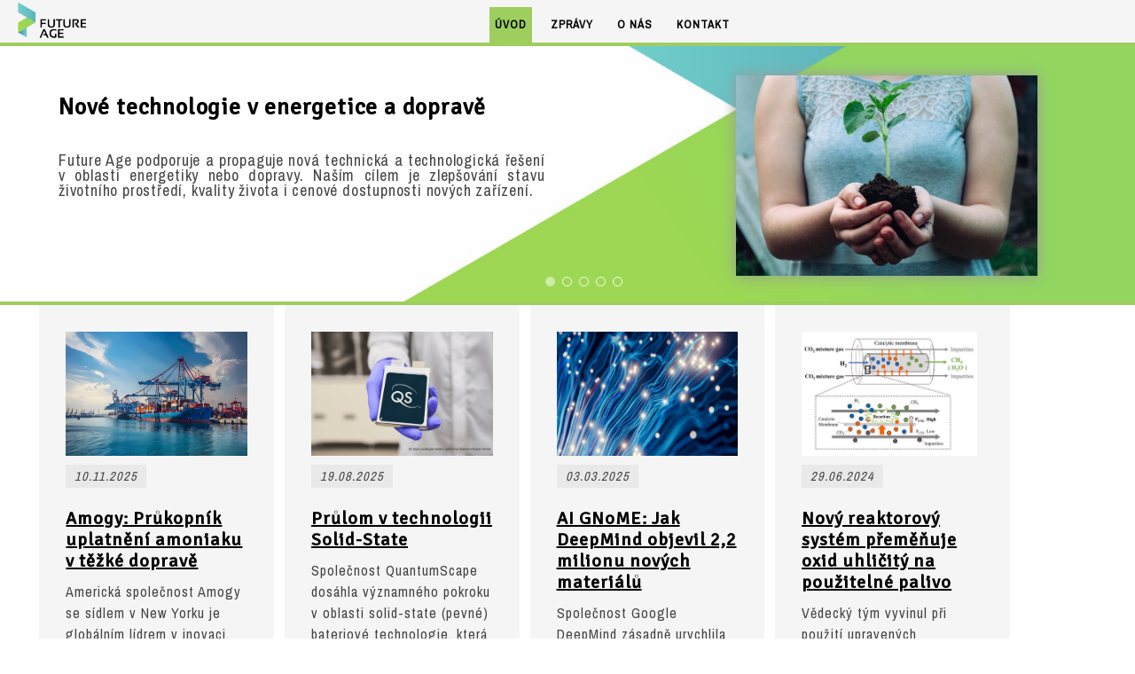

--- FILE ---
content_type: text/html; Charset=65001
request_url: https://www.futureage.eu/cz
body_size: 27242
content:
<!DOCTYPE html PUBLIC "-//W3C//DTD XHTML 1.0 Strict//EN" "http://www.w3.org/TR/xhtml1/DTD/xhtml1-strict.dtd">
<html xmlns="http://www.w3.org/1999/xhtml" xml:lang="cs" lang="cs">

<head>
<!-- Global site tag (gtag.js) - Google Analytics -->
<script async src="https://www.googletagmanager.com/gtag/js?id=UA-104092799-3"></script>
<script>
  window.dataLayer = window.dataLayer || [];
  function gtag(){dataLayer.push(arguments);}
  gtag('js', new Date());

  gtag('config', 'UA-104092799-3');
</script>

<meta name="robots" content="index,follow" />
<meta name="viewport" content="width=device-width, initial-scale=1, maximum-scale=1" />
<meta name="googlebot" content="index,follow" />
<meta name="google-site-verification" content="" />
<meta http-equiv="Content-Language" content="cs" />
<meta http-equiv="Content-Type" content="text/html; charset=utf-8" />
<meta name="author" content="all: Hana HorÃ¡kovÃ¡ [Flash-I-Net - www.flash-i-net.cz]; e-mail: horakova@flash-i-net.cz" />
<meta name="copyright" content="Flash-I-Net [Flash-I-Net - www.flash-i-net.cz]; e-mail: info@flash-i-net.cz" />
<meta name="description" content="Podpora inovacÃ­ v oblasti ÄistÃ© mobility formou pomoci pÅ™i propagaci nebo vyhledÃ¡vÃ¡nÃ­ vhodnÃ©ho spolufinancovÃ¡nÃ­ projektÅ¯." />
<meta name="keywords" content="podpora inovacÃ­, podpora ÄistÃ© mobility, ÄistÃ¡ mobilita" />
<title>InformaÄnÃ­ portÃ¡l spolku Future Age z.s.</title>

<link rel="shortcut icon" href="favicon.ico" />
<link rel="bookmark" href="http://www.futureage.eu/" title="Podpora inovacÃ­ v oblasti ÄistÃ© mobility formou pomoci pÅ™i propagaci nebo vyhledÃ¡vÃ¡nÃ­ vhodnÃ©ho spolufinancovÃ¡nÃ­ projektÅ¯." />
<link rel="stylesheet" href="/css/reset.css" type="text/css" media="screen" />
<link rel="stylesheet" href="/css/style.css" type="text/css" media="screen" />
<link rel="stylesheet" href="/css/zerogrid.css" type="text/css" media="all" />
<link rel="stylesheet" href="/css/responsive.css" type="text/css" media="all" /> 
<link rel="stylesheet" href="/scripts/jacksbox/css/style.css" type="text/css" charset="utf-8" />
<link rel="stylesheet" href="/scripts/jacksbox/css/fractionslider.css" type="text/css" media="all">
<link rel="stylesheet" href="/scripts/slicknav/slicknav.min.css" media="screen" />
<link rel="stylesheet" href="/scripts/slick/slick.css" type="text/css" />
<link rel="stylesheet" href="/scripts/slick/slick-theme.css" type="text/css" />
<link rel="stylesheet" href="/scripts/slicknav/slicknav.min.css" type="text/css" media="screen" />
<link rel="stylesheet" href="/scripts/colorbox/example5/colorbox.css" type="text/css" media="screen" />
<link rel="stylesheet" href="https://ajax.googleapis.com/ajax/libs/jqueryui/1.12.1/themes/smoothness/jquery-ui.css">
<link href="https://fonts.googleapis.com/css?family=Archivo+Narrow|Signika+Negative&subset=latin,latin-ext" rel="stylesheet" type="text/css" />
<script src="/scripts/css3-mediaqueries.js" type="text/javascript"></script>
<script src="https://ajax.googleapis.com/ajax/libs/jquery/1.12.4/jquery.min.js"></script>
<script src="https://ajax.googleapis.com/ajax/libs/jqueryui/1.12.1/jquery-ui.min.js"></script>
<script src="//cdnjs.cloudflare.com/ajax/libs/modernizr/2.6.2/modernizr.min.js"></script>
<script src="/scripts/slicknav/jquery.slicknav.min.js"></script>
<!--<script src="/scripts/i18n/jquery.colorbox-cs.js"></script>-->
<script src="/scripts/jquery.colorbox-min.js"></script>
<script src="/scripts/jquery.zoom.js"></script>
<script src="/scripts/slick/slick.js" type="text/javascript" charset="utf-8"></script>                                                       
<script src="/scripts/jquery.sticky.js"></script>
<script src="/scripts/jquery.fractionslider.js" type="text/javascript" charset="utf-8"></script>
<script src="/scripts/jquery.animateNumber.min.js"></script>
<script src="/scripts/moje/moje.js" type="text/javascript"></script>

<!--[if lt IE 8]>
  <div style=' clear: both; text-align:center; position: relative;'>
    <a href="http://windows.microsoft.com/en-US/internet-explorer/products/ie/home?ocid=ie6_countdown_bannercode">
      <img src="http://storage.ie6countdown.com/assets/100/images/banners/warning_bar_0000_us.jpg" border="0" height="42" width="820" alt="PouÅ¾Ã­vÃ¡te zastaralÃ½ prohlÃ­Å¾eÄ. Pro rychlejÅ¡Ã­, bezpeÄnÄ›jÅ¡Ã­ prohlÃ­Å¾enÃ­ webu si stÃ¡hnÄ›te novou verzi ZDARMA." />
    </a>
  </div>
<![endif]-->
<!--[if lt IE 9]>
  <script type="text/javascript" src="js/html5.js"></script>
<![endif]-->

</head>
<body id="page1">
  <header>
    <div class="main">
      <div id="sticker">
        <div id="logo">
          <p><a href="/cz/uvod" title="InformaÄnÃ­ portÃ¡l spolku Future Age z.s.">Futureage</a></p>
        </div>
        <div class="menu-row">
          <div class="col-full">
            <nav>
            <ul id="menu" class="menu">
              <li><a href="/cz/uvod" class="aktivni" title="Ãšvod">Ãšvod</a></li>
              <li><a href="/cz/zpravy" title="ZprÃ¡vy">ZprÃ¡vy</a></li>
              <li><a href="/cz/onas" title="O nÃ¡s">O nÃ¡s</a>
              </li>
              <li><a href="/cz/kontakt" title="Kontakt">Kontakt</a></li>
            </ul>
          </nav>
        </div>
      </div>
      </div>
    </div>
  </header>

<!-- [mod_str][2] volanï¿½ modul: titulni -->
              <section id="content1">
                <div class="main">
                  <article class="col-full">
                    <div class="uvod1">
<div class="slider-wrapper">
	        <div class="slider background-slider">
			  <div class="fs_loader"></div>

			  <div class="slide" style="display: none;">
                <h1 class="velke cerne" data-in="fade" data-position="70,20" data-delay="200" data-out="fade">NovÃ© technologie v energetice a dopravÄ›</h1>
			    <p class="male sede" data-in="fade" data-position="150,20" data-delay="600" data-out="fade">Future Age podporuje a propaguje novÃ¡ technickÃ¡ a technologickÃ¡ Å™eÅ¡enÃ­ v oblasti energetiky nebo dopravy. NaÅ¡Ã­m cÃ­lem je zlepÅ¡ovÃ¡nÃ­ stavu Å¾ivotnÃ­ho prostÅ™edÃ­, kvality Å¾ivota i cenovÃ© dostupnosti novÃ½ch zaÅ™Ã­zenÃ­.</p>
	 		    <img alt="" class="sliderfoto" src="/UserFiles/Image/slider/slider1.jpg" width="425" height="282" data-position="40,950" data-in="bottom" data-delay="200" data-out="fade" />
			  </div>			  

			  <div class="slide" style="display: none;">
                <h2 class="velke cerne" data-in="fade" data-position="70,20" data-delay="200" data-out="fade">DatabÃ¡ze dodavatelÅ¯</h2>
			    <p class="male sede" data-in="fade" data-position="150,20" data-delay="600" data-out="fade">Future Age pravidelnÄ› aktualizuje databÃ¡zi ovÄ›Å™enÃ½ch dodavatelÅ¯ novÃ½ch technologiÃ­ v energetice a dopravÄ›. ZajiÅ¡Å¥uje rovnÄ›Å¾ nezÃ¡vislÃ© ovÄ›Å™ovÃ¡nÃ­ referencÃ­ nebo provoznÃ­ch zkuÅ¡enostÃ­. SouÄÃ¡stÃ­ databÃ¡ze jsou i vhodnÃ© moÅ¾nosti financovÃ¡nÃ­ jednotlivÃ½ch projektÅ¯.</p>
			    <img alt="" class="sliderfoto" src="/UserFiles/Image/slider/databaze.jpg" width="425" height="282" data-position="40,950" data-in="bottom" data-delay="200" data-out="fade" />
			  </div>			  

			  <div class="slide" style="display: none;">
                <h2 class="velke cerne" data-in="fade" data-position="70,20" data-delay="200" data-out="fade">EkonomickÃ©, finanÄnÃ­, prÃ¡vnÃ­ analÃ½zy trhu</h2>
			    <p class="male sede" data-in="fade" data-position="150,20" data-delay="600" data-out="fade">Future Age pÅ™ipravuje nezÃ¡vislÃ¡ hodnocenÃ­ a analÃ½zy projektÅ¯ vyuÅ¾Ã­vajÃ­cÃ­ch novÃ© technologie. V tÃ©to oblasti vyuÅ¾Ã­vÃ¡ uznÃ¡vanÃ½ch odbornÃ­kÅ¯. AnalÃ½zy mohou pomoci stÃ¡tnÃ­m nebo samosprÃ¡vnÃ½m orgÃ¡nÅ¯m pÅ™i rychlÃ© realizaci novÃ½ch projektÅ¯.</p>
				<img alt="" class="sliderfoto" src="/UserFiles/Image/slider/odborne-studie-a-analyzy.jpg" width="425" height="282" data-position="40,950" data-in="bottom" data-delay="200" data-out="fade" />
			  </div>			  
			  
			  <div class="slide" style="display: none;">
                <h1 class="velke cerne" data-in="fade" data-position="70,20" data-delay="200" data-out="fade">Podpora mobility bez okamÅ¾itÃ½ch emisÃ­</h1>
			    <p class="male sede" data-in="fade" data-position="150,20" data-delay="600" data-out="fade">Spolek Future Age podporuje a propaguje projekty zamÄ›Å™enÃ© na nÃ­zkoemisnÃ­ mobilitu. Jde o novÃ¡ technickÃ¡ Å™eÅ¡enÃ­ pÅ™i vÃ½robÄ› rÅ¯znÃ½ch typÅ¯ pohonÅ¯ bez okamÅ¾itÃ½ch emisÃ­ nebo chytrÃ¡ Å™eÅ¡enÃ­ navazujÃ­cÃ­ infrastruktury ve mÄ›stech.</p>
				<img alt="" class="sliderfoto" src="/UserFiles/Image/slider/slider4.jpg" width="425" height="282" data-position="40,950" data-in="bottom" data-delay="200" data-out="fade" />
			  </div>			  

			  <div class="slide" style="display: none;">
                <h1 class="velke cerne" data-in="fade" data-position="70,20" data-delay="200" data-out="fade">Organizace konferencÃ­, seminÃ¡Å™Å¯ a Å¡kolenÃ­</h1>
			    <p class="male sede" data-in="fade" data-position="150,20" data-delay="600" data-out="fade">Na zÃ¡kladÄ› dlouholetÃ½ch zkuÅ¡enostÃ­ Future Age kompletnÄ› zajiÅ¡Å¥uje mezinÃ¡rodnÃ­ odbornÃ© konference o novÃ½ch technologiÃ­ch v energetice a dopravÄ›. SouÄÃ¡stÃ­ organizace konferencÃ­ je i zajiÅ¡tÄ›nÃ­ odbornÃ½ch mluvÄÃ­ch - pÅ™ednÃ­ch svÄ›tovÃ½ch kapacit v oblasti vÃ½zkumu i aplikovanÃ© praxe. </p>
			<img alt="" class="sliderfoto" src="/UserFiles/Image/slider/slider5.jpg" width="425" height="282" data-position="40,950" data-in="bottom" data-delay="200" data-out="fade" />
			  </div>			  

		<!--	  <div class="slide" style="display: none;">
                <h1 class="velke cerne" data-in="fade" data-position="70,20" data-delay="200" data-out="fade">Monitoring a analÃ½za projektÅ¯ a ÄinnostÃ­</h1>
			    <p class="male sede" data-in="fade" data-position="150,20" data-delay="600" data-out="fade">Monitoring poskytuje pravidelnÃ½ pÅ™ehled o projektech nebo podpoÅ™e ÄistÃ© mobility u nÃ¡s i v zahraniÄÃ­. Ve vybranÃ½ch ÄasovÃ½ch intervalech mapuje danou problematiku v mÃ©diÃ­ch a na zÃ¡kladÄ› dalÅ¡Ã­ch zdrojÅ¯ informacÃ­.</p>
			    <span data-in="fade" data-position="250,20" data-delay="1800" data-out="fade"><div class="slidertlacitko"><ul><li><a href="/cz/sluzby" alt="">VÃ­ce informacÃ­</a></li></ul></div></span>
				<img alt="" class="sliderfoto" src="/UserFiles/Image/slider/monitoring-medii.jpg" width="425" height="282" data-position="40,950" data-in="bottom" data-delay="200" data-out="fade" />
			  </div>
                -->

            </div>
          </div>


                    </div>
                  </article>
                </div>
              </section>

              <section id="content2">
                <div class="main zerogrid">
                  <article class="col-full">
                    <div class="uvod2">
                      <div class="aktuality5">
<!-- sekce: 1, def_sek: zpravy, modul: titulni -->
<!-- sekce: 1, def_sek: zpravy, modul: titulni, akt_kat_id: 5 -->
                        <h2> ZprÃ¡vy</h2>
<!-- SQL: SELECT * FROM aktuality WHERE jazyk = 1 and kategorie = 5 and aktivni = 1 ORDER BY platnost_od desc, platnost_do desc, id -->
                        <div class="aktualita">
                          <div class="aktualita-foto"><img src="https://www.futureage.eu/UserFiles/Image/aktuality/img_3901.jpeg" alt="Obrzek" /></div>
                          <p class="aktualita-datum">10.11.2025  <p class="aktualita-datum-konani">
                            <span class="aktualita-datum-zacatek">10.11.2025</span>
  </p>
</p>
                          <h3><a href="/cz/zpravy/aktualita/amogy-prukopnik-uplatneni-amoniaku-v-tezke-doprave">Amogy: PrÅ¯kopnÃ­k uplatnÄ›nÃ­ amoniaku v tÄ›Å¾kÃ© dopravÄ›</a></h3>
                          <p class="aktualita-text">Americk&aacute; spoleÄnost Amogy se s&iacute;dlem v New Yorku je glob&aacute;ln&iacute;m l&iacute;drem v inovaci, kter&aacute; vyuÅ¾&iacute;v&aacute; amoniak NH3 jako efektivn&iacute; nosiÄ energie. C&iacute;lem je poskytnout bezuhl&iacute;kov&eacute; Å™e&scaron;en&iacute; pro tÄ›Å¾ko elektrifikovateln&eacute; sektory, jako je n&aacute;moÅ™n&iacute; a n&aacute;kladn&iacute; doprava.</p>
                        </div>
                        <div class="aktualita">
                          <div class="aktualita-foto"><img src="https://www.futureage.eu/UserFiles/Image/aktuality/img_3894.png" alt="Obrzek" /></div>
                          <p class="aktualita-datum">19.08.2025  <p class="aktualita-datum-konani">
                            <span class="aktualita-datum-zacatek">19.08.2025</span>
  </p>
</p>
                          <h3><a href="/cz/zpravy/aktualita/prulom-v-technologii-solid-state">PrÅ¯lom v technologii Solid-State</a></h3>
                          <p class="aktualita-text">SpoleÄnost QuantumScape dos&aacute;hla v&yacute;znamn&eacute;ho pokroku v oblasti solid-state (pevn&eacute;) bateriov&eacute; technologie, kter&aacute; je povaÅ¾ov&aacute;na za kl&iacute;Äovou pro budoucnost elektromobilÅ¯ (EV). Tyto baterie pouÅ¾&iacute;vaj&iacute; pevn&yacute; elektrolyt nam&iacute;sto tradiÄn&iacute;ho kapaln&eacute;ho, coÅ¾ dramaticky zvy&scaron;uje bezpeÄnost a energetickou hustotu.&nbsp;</p>
                        </div>
                        <div class="aktualita">
                          <div class="aktualita-foto"><img src="https://www.futureage.eu/UserFiles/Image/aktuality/a675311a-1fae-473f-ad5d-769ebb25a86c.jpeg" alt="Obrzek" /></div>
                          <p class="aktualita-datum">03.03.2025  <p class="aktualita-datum-konani">
                            <span class="aktualita-datum-zacatek">03.03.2025</span>
  </p>
</p>
                          <h3><a href="/cz/zpravy/aktualita/ai-gnome-jak-deepmind-objevil-22-milionu-novych-materialu">AI GNoME: Jak DeepMind objevil 2,2 milionu novÃ½ch materiÃ¡lÅ¯</a></h3>
                          <p class="aktualita-text">SpoleÄnost Google DeepMind z&aacute;sadnÄ› urychlila objevov&aacute;n&iacute; nov&yacute;ch materi&aacute;lÅ¯ pomoc&iacute; sv&eacute;ho n&aacute;stroje umÄ›l&eacute; inteligence, kter&yacute; pojmenovala GNoME (Graph Networks for Materials Exploration).&nbsp;</p>
                        </div>
                        <div class="aktualita">
                          <div class="aktualita-foto"><img src="https://www.futureage.eu/UserFiles/Image/aktuality/img_2695.jpeg" alt="Obrzek" /></div>
                          <p class="aktualita-datum">29.06.2024  <p class="aktualita-datum-konani">
                            <span class="aktualita-datum-zacatek">29.06.2024</span>
  </p>
</p>
                          <h3><a href="/cz/zpravy/aktualita/novy-reaktorovy-system-premenuje-oxid-uhlicity-na-pouzitelne-plynove-palivo">NovÃ½ reaktorovÃ½ systÃ©m pÅ™emÄ›Åˆuje oxid uhliÄitÃ½ na pouÅ¾itelnÃ© palivo</a></h3>
                          <p class="aktualita-text">VÄ›deck&yacute; t&yacute;m vyvinul pÅ™i pouÅ¾it&iacute; upraven&yacute;ch membr&aacute;nov&yacute;ch reaktorÅ¯ metodu k pÅ™emÄ›nÄ› emis&iacute; CO2 z mal&yacute;ch kotlÅ¯ na metan a tento plyn d&aacute;le pouÅ¾&iacute;vat v dom&aacute;cnostech a mal&yacute;ch tov&aacute;rn&aacute;ch.&nbsp;</p>
                        </div>
                          <div class="tlacitko-aktuality"><ul><li><a href="/cz/zpravy/aktuality">Zobrazit vÅ¡e</a></li></ul></div>
                        </div>
                    </div>
                  </article>
                </div>
              </section>

              <section id="content3">
                <div class="main zerogrid">
                  <article class="col-full">
                    <div class="uvod3">
                      <div class="aktuality6">
<!-- sekce: 1, def_sek: akce, modul: titulni -->
<!-- sekce: 1, def_sek: akce, modul: titulni, akt_kat_id: 6 -->
                        <h2> Akce</h2>
<!-- SQL: SELECT * FROM aktuality WHERE jazyk = 1 and kategorie = 6 and aktivni = 1 ORDER BY platnost_od desc, platnost_do desc, id -->
                        <div class="aktualita">
                          <p class="aktualita-datum">06.11.2025  <p class="aktualita-datum-konani">
                            <span class="aktualita-datum-zacatek">19.01.2026</span>
                        -
                            <span class="aktualita-datum-konec">20.01.2026</span>
  </p>
</p>
                          <h3>Fuel of the Future 2026 (Renewable Mobility)</h3>
                          <p class="aktualita-text">Berl&iacute;nsk&aacute; konference se soustÅ™ed&iacute; na obnoviteln&aacute; paliva a biopaliva jako kl&iacute;Äov&yacute; prvek pÅ™echodu k udrÅ¾iteln&eacute; dopravÄ›. CityCube, Messe Berlin.</p>
                        </div>
                        <div class="aktualita">
                          <p class="aktualita-datum">06.11.2025  <p class="aktualita-datum-konani">
                            <span class="aktualita-datum-zacatek">10.02.2026</span>
                        -
                            <span class="aktualita-datum-konec">12.02.2026</span>
  </p>
</p>
                          <h3>RTR Conference 2026 (Road Transport Research)</h3>
                          <p class="aktualita-text">Konference Evropsk&eacute; komise a partnerstv&iacute; 2ZERO/CCAM. T&eacute;mata: bezemisn&iacute; technologie, automatizace (autonomn&iacute; vozidla), digitalizace a bezpeÄnost silniÄn&iacute; dopravy. Brusel, Belgie.&nbsp;</p>
                        </div>
                        <div class="aktualita">
                          <p class="aktualita-datum">06.11.2025  <p class="aktualita-datum-konani">
                            <span class="aktualita-datum-zacatek">11.03.2026</span>
                        -
                            <span class="aktualita-datum-konec">12.03.2026</span>
  </p>
</p>
                          <h3>AI for Energy Transition Europe 2026</h3>
                          <p class="aktualita-text">Jedin&aacute; evropsk&aacute; konference zamÄ›Å™en&aacute; ÄistÄ› na vyuÅ¾it&iacute; AI pro urychlen&iacute; energetick&eacute; transformace - chytr&eacute; s&iacute;tÄ›, predikce v&yacute;roby/spotÅ™eby a optimalizace.&nbsp;Rotterdam, Nizozemsko.</p>
                        </div>
                        <div class="aktualita">
                          <p class="aktualita-datum">06.11.2025  <p class="aktualita-datum-konani">
                            <span class="aktualita-datum-zacatek">11.03.2026</span>
                        -
                            <span class="aktualita-datum-konec">12.03.2026</span>
  </p>
</p>
                          <h3>Zero CO2 Mobility & Energy Conference 2026</h3>
                          <p class="aktualita-text">F&oacute;rum pro kl&iacute;Äov&eacute; hr&aacute;Äe ze sektorÅ¯ mobility a energetiky pro formov&aacute;n&iacute; strategie nulov&yacute;ch emis&iacute; CO2.&nbsp;Aachen, NÄ›mecko.</p>
                        </div>
                          <div class="tlacitko-aktuality"><ul><li><a href="/cz">Zobrazit vÅ¡e</a></li></ul></div>
                        </div>
                    </div>
                  </article>
                </div>
              </section>

              <section id="content4">
                <div class="main zerogrid">
                  <article class="col-1-3">
                    <div class="uvod4">
                      <div class="aktuality7">
<!-- sekce: 1, def_sek: upozorneni, modul: titulni -->
<!-- sekce: 1, def_sek: upozorneni, modul: titulni, akt_kat_id: 7 -->
                        <h2> UpozornÄ›nÃ­</h2>
<!-- SQL: SELECT * FROM aktuality WHERE jazyk = 1 and kategorie = 7 and aktivni = 1 ORDER BY platnost_od desc, platnost_do desc, id -->
                        <div class="aktualita">
                          <p class="aktualita-datum">15.04.2024  <p class="aktualita-datum-konani">
                            <span class="aktualita-datum-zacatek">15.04.2024</span>
  </p>
</p>
                          <h3>Superchargery i pro ostatnÃ­ elektrovozidla</h3>
                          <p class="aktualita-text">Automobilka Tesla odemkla sv&eacute; rychl&eacute; nab&iacute;jeÄky i pro jin&aacute; vozidla. Cel&yacute; proces nab&iacute;jen&iacute; prob&iacute;h&aacute; pÅ™es aplikaci. Cena za kWh se odv&iacute;j&iacute; od Äasov&eacute;ho rozmez&iacute;, pohybuj&iacute; se od 13,50 do 15 korun.</p>
                        </div>
                          <div class="tlacitko-aktuality"><ul><li><a href="/cz">Zobrazit vÅ¡e</a></li></ul></div>
                        </div>
                    </div>
                  </article>

                  <article class="col-2-3">
                    <div class="anketa">
                      <h2>Anketa</h2>
<!-- dotaz: SELECT popis FROM anketa_jaz WHERE anketa = 1 and jazyk = 1 -->
<!-- dotaz: SELECT * FROM anketa WHERE id = 1 -->
                      <div class="anketa-nadpis"><p>M&aacute; smysl zav&aacute;dÄ›t ekologickou dopravu ve mÄ›stech?</p></div>
<!-- dotaz: SELECT Sum(hlasy) as hlasy FROM anketa_odpovedi WHERE anketa = 1 and aktivni = 1 -->
<!-- anketa_hlasy: 71994 -->
<!-- dotaz: SELECT anketa_odpovedi.id as id, anketa_odpovedi_jaz.nazev as nazev, anketa_odpovedi.hlasy as hlasy FROM anketa_odpovedi, anketa_odpovedi_jaz WHERE anketa_odpovedi.id = anketa_odpovedi_jaz.odpoved and anketa_odpovedi_jaz.jazyk = 1 and anketa_odpovedi.aktivni = 1 ORDER BY anketa_odpovedi.por, anketa_odpovedi.id -->
                      <div id="anketa-otazka1" class="anketa-otazka" data-odpoved="1">Ano [<span id="anketa-odpoved-hlasy1">57431</span>]</div>
                      <div id="anketa-odpoved1" class="anketa-odpoved" style="height: 20px;"></div>
                      <div id="anketa-otazka2" class="anketa-otazka" data-odpoved="2">Ne [<span id="anketa-odpoved-hlasy2">14563</span>]</div>
                      <div id="anketa-odpoved2" class="anketa-odpoved" style="height: 20px;"></div>
                      <div class="anketa-text">Celkem hlasÅ¯: <span id="hlasy-celkem">71994</span></div>
                    </div>
                    <script>
                        var anketa_hlasovano = readCookie('anketa1');
                        if (anketa_hlasovano != null) {$('#anketa-otazka'+anketa_hlasovano).css('color','#4570b4');}
                        $('.anketa-otazka').hover(function() {
                          if (anketa_hlasovano == null) {
                            $(this).css('cursor','pointer');
                            $(this).css('color','#4570b4');
                          }
                        }, function() {
                          if (anketa_hlasovano == null) {
                            $(this).css('cursor','auto');
                            $(this).css('color','#333');
                          }
                        });
                        $('.anketa-otazka').click( function() {
                          if (anketa_hlasovano == null) {
                            var odpoved = $(this).attr('data-odpoved');
                            $.ajax({
                              type: 'GET',
                              url: '/include/anketa.ajax.asp',
                              data: {odpoved: odpoved},
                              success: function(result)
                              {
                                var hlasy_celkem = 0;
                                var odpovedi;
                                var hlasy = 0;
                                var odpoved = 0;
                                var procenta = 0;
                                var obj = $.parseJSON(result);
                                hlasy_celkem = obj['hlasy'];
                                $('#hlasy-celkem').html(hlasy_celkem);
                                odpovedi = obj['odpovedi'];
                                $.each(odpovedi, function() {
                                  odpoved = this['odpoved'];
                                  hlasy = this['hlasy'];
                                  procenta = this['procenta'];
                                  $('#anketa-odpoved-hlasy'+odpoved).html(hlasy);
                                  $('#anketa-odpoved'+odpoved).progressbar({value: procenta});
                                });
                                createCookie('anketa1',odpoved,1);
                                anketa_hlasovano = odpoved;
                                $('#anketa-otazka'+odpoved).css('cursor','auto');
                                $('#anketa-otazka'+odpoved).css('color','#333');
                              }
                            });
                          }
                        });
                        $('#anketa-odpoved1').progressbar({value: 80});
                        $('#anketa-odpoved2').progressbar({value: 20});
                        function createCookie(name,value,days) {
                          if (days) {
                            var date = new Date();
                            date.setTime(date.getTime()+(days*24*60*60*1000));
                            var expires = '; expires='+date.toGMTString();
                          }
                          else var expires = '';
                          document.cookie = name+'='+value+expires+'; path=/';
                        }
                        function readCookie(name) {
                          var nameEQ = name + '=';
                          var ca = document.cookie.split(';');
                          for(var i=0;i < ca.length;i++) {
                            var c = ca[i];
                            while (c.charAt(0)==' ') c = c.substring(1,c.length);
                            if (c.indexOf(nameEQ) == 0) return c.substring(nameEQ.length,c.length);
                          }
                          return null;
                        }
                        function eraseCookie(name) {
                          createCookie(name,'',-1);
                        }
                    </script>
                  </article>
                </div>
              </section>

<section id="paticka"><div class="main zerogrid"><article class="col-1-3"><div class="kontakt1"><h2>kontakt</h2><p><strong>Future Age z.s.</strong></p><p>Praha, V&aacute;clavsk&eacute; n&aacute;m. 808/66</p><p>&nbsp;</p><h3>e-mail</h3><p><a href="mailto:office@futureage.eu">office@futureage.eu</a></p></div></article><article class="col-2-3"><p><a href="https://twitter.com/age_Future" target="_blank" rel="noopener noreferrer"><img src="/UserFiles/Image/images/twitter.png" alt="Najdete n&aacute;s na Twitteru" /></a> <a href="https://www.instagram.com/futureage.eu/" target="_blank" rel="noopener noreferrer"><img src="/UserFiles/Image/images/instagram.png" alt="Najdete n&aacute;s na Instagramu" /></a></p></article></div></section>
  <footer>
    <div class="main zerogrid">
      <article class="col-full">
       </article>
     </div>
      <div class="copyright">
        <a rel="nofollow" class="link" target="_blank" href="http://www.flash-i-net.cz">Webdesign and programing by Flash-I-Net Â© 2018</a>
       </div>
  </footer>
</body>
</html>


--- FILE ---
content_type: text/css
request_url: https://www.futureage.eu/css/style.css
body_size: 28654
content:
article, aside, audio, canvas, command, datalist, details, embed, figcaption, figure, footer, header, hgroup, keygen, meter, nav, output, progress, section, source, video {display: block;}
mark, rp, rt, ruby, summary, time {display: inline;}

html {width: 100%;}
body {font-family: "Archivo Narrow", arial, "Arial CE"; font-size: 100%; color: #444;}

dl {line-height: 140%; padding: 10px 0 10px 0;}
dt {left: 0; float: left; padding: 0; padding: 0 0 0 20px; border: 0; font-style: italic;}
dd {padding: 0; margin: 0 0 0.5em 150px; border: 0;}
table {font-size: 100%; border-collapse: collapse;}
th {padding: 1px 4px 1px 4px; text-align: left;}
tr {vertical-align: top; padding: 2px 4px 2px 4px;} 
input {font-size: 100%; margin: 2px 0 2px 0px; border: 0; background-color: #fff; font-family: "Open Sans";}
input.error {border: 1px dotted #d53500;}
label.error {color: #d53500; font-style: italic;}
textarea {width: 60%; font-size: 100%; margin: 2px 0 0 0; padding: 5px; border: 0; background-color: #fff; font-family: "Open Sans";}
select {margin: 0 0 2px 0; font-size: 100%;}
legend {position: absolute; margin: -15px 0; top: -.5em; right: 20px; font-size: 100%;}
fieldset {position: relative; text-align: left; border: 0; color: #222; padding: 20px 25px 20px 10px; margin: 10px 0 20px 0; font-size: 95%; background-color: rgba(240,240,240,0.8);}

#page1 {}
#page3 {/*min-width: 1034px;*/}
#pagezpravy, #pageaktuality, #pageupozorneni {}
#pagepartneri {}
#pagepartneri img {margin: 0 10px 10px 10px;}
#pagepartneri h2 {margin: 25px 0 10px 0;}

.main {line-height: 20px; letter-spacing: 1px;} 

a {color: #444; outline: none;}
a:hover {color: #6b982e;}

.col-1, .col-2 {float:left;}

.wrapper {width: 100%; overflow: hidden;}
.extra-wrap {overflow: hidden;}
 
p {margin-bottom:18px;}

.menu li a,
.list-1 li a,
.list-2 li a,
.link,
.button,
h1 a {text-decoration: none;}	

header {position: relative; width: 100%; margin: 0; background-color: #fff; background: url(../UserFiles/Image/images/pruh.jpg) no-repeat; background-position: center bottom; background-size: 100% auto; z-index: 2;}
#logo {float: left;}
#logo p {position: fixed; padding: 3px 0 0 20px; margin: 0; overflow: hidden; z-index: 300;}
#logo p a {width: 77px; height: 40px; display: block; text-indent: -9999em; background: url(../UserFiles/Image/images/logo.png) no-repeat 0 0;}
  
.menu-row {padding: 0; margin: 0; text-align: center; z-index: 200;}
#page1 .menu-row {margin-bottom: 0;}
.menu {margin: 0; padding: 0 85px 0 85px; overflow: hidden; background-color: #f5f5f5; border-bottom: 4px solid #9ece5e;}
.menu li {display: inline-block; margin: 0; padding: 0; list-style: none;}
.menu li a {display: inline-block; padding: 10px 14px 10px 14px; margin: 8px 5px 0 5px; white-space: nowrap; font-size: 100%; color: #000; text-align: center; text-decoration: none; letter-spacing: 1px; font-weight: 600; text-transform: uppercase; cursor: pointer;}
.menu ul {list-style: none; margin: 0; width: 290px; position: absolute; top: -999em; }
.menu li:hover ul, .menu li.sfHover ul {top: 46px;}
.menu ul a {width: 290px; text-align: left; white-space: nowrap; border-radius: 0; margin: 0 0 0 6px; padding: 4px 5px 4px 18px; border-bottom: 0;}
.menu > li > a:hover {color: #000; background-color: #9ece5e; -webkit-transition: all 300ms ease 50ms; -moz-transition: all 300ms ease 50ms; -o-transition: all 300ms ease 50ms; transition: all 300ms ease 50ms;}
.menu li a.aktivni {background-color: #9ece5e;}
#menu li:hover ul a:hover, #menu li.sfHover ul a:hover {width: 290px; color: #000; background-color: #9ece5e; -webkit-transition: all 300ms ease 50ms; -moz-transition: all 300ms ease 50ms; -o-transition: all 300ms ease 50ms; transition: all 300ms ease 50ms;}

.is-sticky #sticker #logo p {z-index: 1;}
.is-sticky #sticker .menu-row {margin: 0;}
.is-sticky #sticker .menu {}
.is-sticky #sticker li:hover ul, .is-sticky #sticker li.sfHover ul {top: 46px;}

.slicknav_menu {display:none;}
@media screen and (max-width: 40em) {
	.js #menu {display:none;}	
	.js .slicknav_menu {display:block;}
}

/*********************************content*************************************/
#content {position: relative; width: 100%; padding: 0; margin: 0 0 30px 0; z-index: 1;}
#content1 {position: relative; width: 100%; padding: 0; z-index: 1; border-bottom: 4px solid #9ece5e;}
#content2 {position: relative; width: 100%; padding: 0; z-index: 1; text-align: center; overflow: hidden;}
#content3 {position: relative; width: 100%; padding: 0 0 30px 0; z-index: 1; text-align: center; background-color: #4ab1be;}
#content4 {position: relative; width: 100%; padding: 0; z-index: 1; text-align: center; background-color: #fff; overflow: hidden;}

h1 {font-size: 260%; line-height: 130%; color: #000; padding: 50px 10px 20px 0; margin: 0 0 10px 0; letter-spacing: 2px; font-family: "Signika Negative";}
h2 {font-size: 160%; line-height: 140%; color: #6b982e; padding: 0; margin: 25px 0 20px 0; letter-spacing: 1px; font-family: "Signika Negative";}
h3 {font-size: 120%; color: #444; padding: 0; margin: 30px 0 10px 0; letter-spacing: 1px; font-family: "Signika Negative";}
h4 {font-size: 120%; color: #333; padding: 0; margin: 30px 0 10px 0; letter-spacing: 1px;}

#content ul, #content ol {padding: 5px 0 20px 50px;}
#page1 #content table {width: 100%; background-color: #f2f2f2;}
#page1 #content th {padding: 5px 10px; background-color: #e2e2e2;}
#page1 #content td {padding: 5px 10px; border-top: 3px solid #fff;}
#page2 h1 {padding: 20px 10px 0px 0;}

#stred {}

/****************************footer************************/
#paticka {width: 100%; margin: 0; padding: 20px 0 20px 0; font-size: 100%; text-align: center; color: #000; background: #9ece5e url(../UserFiles/Image/images/logo-znak.png) top left no-repeat; background-size: contain;}
#paticka a {color: #000; letter-spacing: 1px;}
#paticka a:hover {color: #fff;}
#paticka h2, #paticka h3 {margin: 10px 0 10px 0; padding: 0; color: #fff; letter-spacing: 1px;}
#paticka h3 {margin: 20px 0 10px 0;}
#paticka span {font-weight: bold; font-size: 22px;}
#paticka .facebook {padding: 40px 10px 20px 10px;}
#paticka .ikonka {margin: 7px 10px 0px 0;}
#paticka img {padding: 40px 10px 0 10px;}
#paticka a:hover img {filter: alpha (opacity=70); -moz-opacity:.70; opacity:.70; -webkit-transition: all 300ms ease 0s; -moz-transition: all 300ms ease 0s; -o-transition: all 300ms ease 0s; transition: all 300ms ease 0s;}
#paticka .kontakt1 {padding: 0 0 0 50px;}

footer {width: 100%; padding: 15px 0 15px 0; text-align: right; color: #444; background-color: #f5f5f5; letter-spacing: 1px;}
footer a {color: #666; letter-spacing: 2px; text-decoration: none;}
footer a:hover {color: #000;}
footer span {font-weight: bold;}
.copyright {width: 100%; font-size: 70%; padding: 5px 0 0 0; text-align: center;}
.copyright a {color: #999; text-decoration: none;}
.copyright a:hover {color: #444; text-decoration: none;}

/****************************moje************************/	
.noscreen {display: none;}
.cleaner {clear: both;}
.nastred {text-align: center;}
.doleva {text-align: left;}
.doprava {text-align: right;}
.foto {margin: 10px;}
.fotodtp {margin: 10px;}
.obrazek-vpravo {float: right; margin: 0 0 10px 20px;}
.obrazek-vlevo {float: left; margin: 0 20px 10px 0;}
.fialova {color: #83536e;}
.mapa {border: 0; text-align: center; }
.velkepismo {font-size: 27px;}
.mapagoogle {width: 100%; height: 350px; padding: 20px 0 0 0; overflow: hidden;}
.navigace {float: right; text-align: right; font-style: italic; font-size: 13px; padding: 20px 10px 10px 0; margin: 0;}
.qr {float: right; margin: 5px 40px 5px 10px;}
.ikonka {margin: 7px 5px 0px 0;}
.ikona-soubor {margin: 0 5px -4px 10px;}
.ikonky2 {float: left; margin: 0 20px 20px 0;}
.ramecek {font-size: 13px; padding: 30px 20px 30px 20px; background-color: #ebebeb;}
.labkontakt {width: 160px; float: left; text-align: left; padding: 0 10px 0 20px;}
.formular {padding: 5px 0 0 150px; font-size: 11px;}
.labzajem {padding-left: 10px;}
.virtualni {width: 50%; padding: 0 25%;}
#tlacitka {text-align: center; margin: 10px 0 0 0;}
.btn {display: inline-block; min-width: 10px; text-align: center; color: #fff; padding: 4px 12px 5px 12px; margin: 0 10px 0 10px; -webkit-border-radius:3px; -moz-border-radius:3px; border-radius:3px; -webkit-transition:all 0.218s; -moz-transition:all 0.218s; -ms-transition:all 0.218s; -o-transition:all 0.218s; transition:all 0.218s; background-color: #83536e; -webkit-user-select:none; -moz-user-select:none; user-select:none; cursor:pointer; text-decoration:none;}
.btn:hover {color: #fff; -webkit-transition:all 0.0s; -moz-transition:all 0.0s; -ms-transition:all 0.0s; -o-transition:all 0.0s; transition:all 0.0s; background-color: #4f3141; -webkit-box-shadow: 0 1px 1px rgba(0,0,0,0.1); -moz-box-shadow:0 1px 1px rgba(0,0,0,0.1); box-shadow:0 1px 1px rgba(0,0,0,0.1); text-decoration:none;}
.btn:disabled {background: silver; text-decoration: none;}

.tlacitkomanual {position: relative; width: 300px; margin: 0 auto;}
.tlacitkomanual a {display: inline-block; width: 100%; text-align: center; font-size: 18px; text-transform: uppercase; font-weight: bold; color: #ffd90f; background-color: #004070; padding: 12px 20px 12px 20px; -webkit-border-radius: 4px; -moz-border-radius: 4px; border-radius: 4px; -webkit-transition:all 0.218s; -moz-transition:all 0.218s; -ms-transition:all 0.218s; -o-transition:all 0.218s; transition:all 0.218s; -webkit-user-select:none; -moz-user-select:none; user-select:none; cursor:pointer; text-decoration:none; -webkit-box-shadow: 0 1px 5px rgba(0,0,0,0.1); -moz-box-shadow: 0 1px 5px rgba(0,0,0,0.1); box-shadow: 0 1px 5px rgba(0,0,0,0.1);}
.tlacitkomanual a:hover {color: #004070; background-color: #ffd90f; -webkit-transition:all 0.0s; -moz-transition:all 0.0s; -ms-transition:all 0.0s; -o-transition:all 0.0s; transition:all 0.0s; -webkit-box-shadow: 0 0 0 rgba(0,0,0,0.1); -moz-box-shadow: 0 0 0 rgba(0,0,0,0.1); box-shadow: 0 0 0 rgba(0,0,0,0.1); text-decoration:none;}
.ramecek {padding: 20px; margin: 20px 0; background-color: #ccc;}
.cara {clear: both; width: 100%; padding-bottom: 10px; border-top: 1px solid #ccc;}
.mezera {clear: both; width: 100%; padding: 10px 0;}
.tabulka th {background-color: #ccc;}
.tabulka tr {border-bottom: 1px solid #ccc;}

.uvodmobil {width: 0; height: 0;}
.uvod1 {padding: 0;}
.uvod4 {padding: 10px 30px; margin: 0;}

.stranka ul, .stranka ol {padding: 0 0 30px 0; overflow: hidden;}
.stranka li {margin: 0 0 0 50px;}

#mod8 {position: absolute; width: 320px; height: 50px; top: 70px; right: 0; padding: 0 0 0 10px; margin: 0; z-index: 20;}
#mod8 input {background-color: rgba(255,255,255,0);}
#hlavickahledat {position: relative; text-align: right; padding: 0; color: #333; font-size: 14px; z-index: 500;}
#hlavickahledat .bunkatit {display: none;}
#hlavickahledat .hledat-policko {width: 220px; height: 30px; margin: 0; padding: 0 10px 0 10px; background-color: #e2e2e2; border: 0;}
#hlavickahledat .hledat-tlacitko {margin: 0 10px -10px 8px; border: 0;}

#databaze0 {height: auto; padding: 30px; margin: 25px 8% 0 0; color: #fff; background-color: #444; overflow: hidden;}
#databaze0 p {font-size: 130%; color: #fff; text-transform: uppercase; letter-spacing: 1px; font-family: "Signika Negative";}

.aktualita-zpet, .novinka-zpet {margin: 30px 0 0 0;}
.aktualita-zpet ul, .novinka-zpet ul, .databazetl ul {clear: both; border: 0; padding: 5px 0 5px 0; margin: 0 20px 0 0;}
.databazetl ul {clear: both; border: 0; padding: 5px 0 5px 0; margin: 0;}
.aktualita-zpet ul li, .novinka-zpet ul li {float: right; margin: 0; padding: 0; list-style-type: none;}
.databazetl ul li {float: left; margin: 0; padding: 0; list-style-type: none;}
.aktualita-zpet ul li a, .novinka-zpet ul li a, .databazetl ul li a {display: inline-block; min-width: 20px; text-align: center; padding: 7px 10px 6px 10px; margin: 0 4px; letter-spacing: 1px; font-size: 100%; -webkit-border-radius: 2px; -moz-border-radius:2px; border-radius:2px; -webkit-transition:all 0.218s; -moz-transition:all 0.218s; -ms-transition:all 0.218s; -o-transition:all 0.218s; transition:all 0.218s; color: #444; background-color: #fff; -webkit-user-select:none; -moz-user-select:none; user-select:none; cursor:pointer; text-decoration:none;}
.aktualita-zpet ul li a {background-color: #f5f5f5;}
.databazetl ul li a {margin: 4px 4px;}
.aktualita-zpet ul li a:hover, .novinka-zpet ul li a:hover, .databazetl ul li a:hover {color: #fff; background-color: #4ab1be; text-decoration: none;}
.aktualita-zpet span, .novinka-zpet span, .databazetl span {padding: 0 20px 0 20px;}


.slidertlacitko {}
.slidertlacitko:after {content:"."; display:block; clear: both; height: 0; font-size: 0; line-height: 0; visibility: hidden;}
.slidertlacitko ul {float:right; margin: 2px 8px 2px 0;}
.slidertlacitko li {float: left; line-height: 26px; list-style: none outside none; margin-left: 5px;}
.slidertlacitko a, .slidertlacitko span {display: inline-block; min-width: 10px; text-align: center; color: #000; padding: 4px 12px 5px 12px; -webkit-border-radius: 3px; -moz-border-radius:3px; border-radius:3px; -webkit-transition:all 0.218s; -moz-transition:all 0.218s; -ms-transition:all 0.218s; -o-transition:all 0.218s; transition:all 0.218s; background-color: #e9e9e9; -webkit-user-select:none; -moz-user-select:none; user-select:none; cursor:pointer; text-decoration:none;}
.slidertlacitko span, .slidertlacitko a:active {color: #fff; background-color: #4ab1be; cursor:default;}
.slidertlacitko a:hover {color: #fff; -webkit-transition:all 0.0s; -moz-transition:all 0.0s; -ms-transition:all 0.0s; -o-transition:all 0.0s; transition:all 0.0s; background-color: #4ab1be; -webkit-box-shadow: 0 1px 1px rgba(0,0,0,0.1); -moz-box-shadow:0 1px 1px rgba(0,0,0,0.1); box-shadow:0 1px 1px rgba(0,0,0,0.1); text-decoration:none;}

.aktuality5 {padding: 0; margin: 0;}
.aktuality5 h2 {display: none;}
.aktuality5 .aktualita {float: left; width: 19%; height: 550px; padding: 30px 30px; margin: 0 0.5%; text-align: left; line-height: 150%; background-color: #f5f5f5; overflow: hidden;}
.aktuality5 .aktualita h3 {color: #000; font-size: 20px; padding: 5px 0 5px 0; margin: 5px 0 5px 0;}
.aktuality5 .aktualita h3 a {color: #000;}
.aktuality5 .aktualita h3 a:hover {color: #6b982e;}
.aktuality5 .aktualita-datum {padding: 1px 10px 1px 10px; margin: 0; font-size: 90%; font-style: italic; background-color: #e9e9e9; display: inline-block;}
.aktuality5 .aktualita-datum-konani {display: none;}
.aktuality5 .aktualita-text {padding: 0 0 20px 0px; margin: 0; font-size: 100%;}
.aktuality5 .aktualita-foto {width: 100%; padding: 0; margin: 0 0 10px 0;}
.aktuality5 .aktualita-foto img {height: 180px;}
.aktuality5 .aktualita-prehled-prilohy {display: none;}

#pagezpravy .aktualita {width: 100%; height: auto; padding: 30px 30px; margin: 0 0 10px 0; text-align: left; line-height: 150%; background-color: #f5f5f5; overflow: hidden;}
#pagezpravy .aktualita h2 {color: #000; padding: 5px 0 5px 0; margin: 5px 0 5px 0; font-size: 20px;}
#pagezpravy .aktualita h2 a {color: #000;}
#pagezpravy .aktualita h2 a:hover {color: #6b982e;}
#pagezpravy .aktualita-datum {padding: 1px 10px 1px 10px; margin: 0; font-size: 90%; font-style: italic; background-color: #e9e9e9; display: inline-block;}
#pagezpravy .aktualita-datum-konani {clear: both; padding: 1px 10px 1px 10px; margin: 0 0 5px 0; font-size: 90%; color: #fff; background-color: #9ece5e; display: inline-block;}
#pagezpravy .aktualita-datum-zacatek {}
#pagezpravy .aktualita-datum-konec {}
#pagezpravy .aktualita-text {padding: 0; margin: 0; font-size: 100%;}
#pagezpravy .aktualita-foto {float: left; width: 200px; padding: 0; margin: 0 30px 20px 0;}
#pagezpravy .aktualita-foto img {height: auto;}
#pagezpravy .prilohy {padding: 20px 0 0 0;}

.aktuality6 {padding: 30px 0 20px 0; color: #fff; overflow: visible;}
.aktuality6 h2 {float: left; font-size: 30px; padding: 20px 0px 30px 0px; margin: 0; color: #fff; -webkit-transform: rotate(-90deg); -ms-transform: rotate(-90deg); transform: rotate(-90deg);}
.aktuality6 .aktualita {float: left; width: 20%; height: 330px; padding: 10px 10px; margin: 0 0.5%; line-height: 150%; text-align: left; overflow: hidden;}
.aktuality6 .aktualita h3 {padding: 0 0 0 0px; margin: 5px 0 5px 0; font-size: 20px; line-height: 120%; color: #fff; background-image: none;}
.aktuality6 .aktualita h3 a, .aktuality6 .aktualita a {color: #fff;}
.aktuality6 .aktualita h3 a:hover, .aktuality6 .aktualita a:hover {color: #27656b;}
.aktuality6 .aktualita-datum {width: 100%; display: none; padding: 7px 10px 7px 10px; margin: 5px 0; font-size: 20px; font-style: italic; color: #4ab1be; background-color: #fff;}
.aktuality6 .aktualita-datum-konani {width: 100%; display: inline-block; padding: 7px 10px 7px 10px; margin: 5px 0; font-size: 20px; font-style: italic; color: #4ab1be; background-color: #fff;}
.aktuality6 .aktualita-text {padding: 0 0 10px 0px; margin: 0; font-size: 100%; color: #fff;}
.aktuality6 .aktualita-foto {display: none;}
.aktuality6 .aktualita-foto img {width: 100%;}
.aktuality6 .aktualita-prehled-prilohy {display: none;}

#pageaktuality .aktualita {width: 100%; height: auto; padding: 10px 30px; margin: 0 0 10px 0; line-height: 150%; background-color: #4ab1be; text-align: left; overflow: hidden;}
#pageaktuality .aktualita h2 {padding: 0 0 0 0px; margin: 5px 0 5px 0; font-size: 20px; line-height: 120%; color: #fff; background-image: none;}
#pageaktuality .aktualita h2 a, #pageaktuality .aktualita a {color: #fff;}
#pageaktuality .aktualita h2 a:hover, #pageaktuality .aktualita a:hover {color: #27656b;}
#pageaktuality .aktualita-datum {text-align: right; padding: 1px 10px 1px 10px; margin: 0; font-size: 90%; font-style: italic; color: #27656b;}
#pageaktuality .aktualita-datum-konani {clear: both; padding: 1px 10px 1px 10px; margin: 0 0 5px 0; font-size: 90%; color: #4ab1be; background-color: #fff; display: inline-block;}
#pageaktuality .aktualita-datum-zacatek {}
#pageaktuality .aktualita-datum-konec {}
#pageaktuality .aktualita-text {padding: 0 0 10px 0px; margin: 0; font-size: 100%; color: #fff;}
#pageaktuality .aktualita-foto {float: left; width: 200px; padding: 0; margin: 0 30px 20px 0;}
#pageaktuality .aktualita-foto img {height: auto;}
#pageaktuality .aktuality-prehled-prilohy {padding: 0;}
#pageaktuality .aktuality-prehled-prilohy .stranka-prilohy {color: #fff; padding: 5px 0 0 0; margin: 0;}
#pageaktuality .aktuality-prehled-prilohy .stranka-prilohy a {color: #fff; }
#pageaktuality .aktuality-prehled-prilohy .stranka-prilohy a:hover {color: #f2bc00;}
#pageaktuality .aktuality-prehled-prilohy .stranka-prilohy .ikona-soubor {margin: 0 5px -4px 0;}

.aktuality7 {padding: 0; margin: 0;}
.aktuality7 h2 {padding: 20px 0 0 0; margin: 0; text-transform: uppercase;}
.aktuality7 .aktualita {padding: 0; margin: 0; text-align: center; line-height: 160%; overflow: hidden;}
.aktuality7 .aktualita h3 {color: #000; font-size: 20px; padding: 5px 0 5px 0; margin: 5px 0 5px 0;}
.aktuality7 .aktualita h3 a {color: #000;}
.aktuality7 .aktualita h3 a:hover {color: #f2bc00;}
.aktuality7 .aktualita-datum {padding: 5px 10px 0 10px; margin: 5px 0; font-size: 90%; font-style: italic; color: #444;}
.aktuality7 .aktualita-datum-konani {display: none;}
.aktuality7 .aktualita-text {padding: 0 0 20px 0px; margin: 0; font-size: 100%; overflow: hidden;}
.aktuality7 .aktualita-foto {width: 100%; padding: 20px 0 0 0; margin: 0 0 10px 0;}
.aktuality7 .aktualita-foto img {height: 180px;}
.aktuality7 .aktualita-prehled-prilohy {padding: 5px 0 0 0;}
.aktuality7 .aktualita-prehled-prilohy .stranka-prilohy {padding: 0;}

#pageupozorneni .aktualita {width: 100%; height: auto; padding: 10px 30px; margin: 0 0 10px 0; line-height: 150%; color: #222; background-color: #9ece5e; text-align: left; overflow: hidden;}
#pageupozorneni .aktualita h2 {padding: 10px 10px 0 0; margin: 5px 0 5px 0; font-size: 20px; line-height: 120%; color: #222}
#pageupozorneni .aktualita h2 a {color: #222;}
#pageupozorneni .aktualita h2 a:hover {color: #fff;}
#pageupozorneni .aktualita-datum {padding: 1px 10px 1px 10px; margin: 15px 0 0 0; font-size: 90%; font-style: italic; color: #444; background-color: #f5f5f5; display: inline-block;}
#pageupozorneni .aktualita-datum-konani {clear: both; padding: 1px 10px 1px 10px; margin: 0 0 5px 0; font-size: 90%; color: #444; background-color: #9ece5e; display: inline-block;}
#pageupozorneni .aktualita-datum-zacatek {}
#pageupozorneni .aktualita-datum-konec {}
#pageupozorneni .aktualita-text {padding: 0 10px 20px 0; margin: 0; font-size: 100%; overflow: hidden;}
#pageupozorneni .aktualita-foto {float: left; width: 200px; padding: 0; margin: 0 30px 20px 0;}
#pageupozorneni .aktualita-foto img {height: auto;}
#pageupozorneni .aktuality-prehled-prilohy {padding: 0;}
#pageupozorneni .aktuality-prehled-prilohy .stranka-prilohy {padding: 5px 0 0 0; margin: 0;}
#pageupozorneni .aktuality-prehled-prilohy .stranka-prilohy .ikona-soubor {margin: 0 5px -4px 0;}

#pagepripravujeme .aktualita {width: 100%; height: auto; padding: 0px 0; margin: 0 0 10px 0; line-height: 150%; color: #444; background-color: #fff; text-align: left; overflow: hidden;}
#pagepripravujeme .aktualita h2 {padding: 10px 10px 0 10px; margin: 5px 0 5px 0; font-size: 20px; line-height: 120%; color: #444;}
#pagepripravujeme .aktualita h2 a {color: #444;}
#pagepripravujeme .aktualita h2 a:hover {color: #9ece5e;}
#pagepripravujeme .aktualita-datum {padding: 5px 10px 5px 10px; margin: 5px 0; font-size: 90%; font-style: italic; color: #444; background-color: #f5f5f5;}
#pagepripravujeme .aktualita-datum-konani {clear: both; padding: 1px 10px 1px 10px; margin: 0 0 5px 0; font-size: 90%; color: #fff; background-color: #9ece5e; display: inline-block;}
#pagepripravujeme .aktualita-datum-zacatek {}
#pagepripravujeme .aktualita-datum-konec {}
#pagepripravujeme .aktualita-text {padding: 0 10px 20px 10px; margin: 0; font-size: 100%; overflow: hidden;}
#pagepripravujeme .aktualita-foto {float: left; width: 200px; padding: 0; margin: 0 30px 20px 0;}
#pagepripravujeme .aktualita-foto img {height: auto;}
#pagepripravujeme .aktuality-prehled-prilohy {padding: 0;}
#pagepripravujeme .aktuality-prehled-prilohy .stranka-prilohy {padding: 5px 0 0 0; margin: 0;}
#pagepripravujeme .aktuality-prehled-prilohy .stranka-prilohy .ikona-soubor {margin: 0 5px -4px 0;}

.tlacitko-aktuality, .aktualita-zpet, .novinka-zpet {position: relative; width: 10%; margin: 20px 0 0 90%;}
.tlacitko-aktuality {display: none;}
.novinka-zpet, .aktualita-zpet {clear: both; width: 140px; margin: 20px 0 0 auto;}
.tlacitko-aktuality:after, .aktualita-zpet:after, .novinka-zpet:after {content:"."; display: block; clear: both; height: 0; font-size: 0; line-height: 0; visibility: hidden;}
.tlacitko-aktuality ul, .aktualita-zpet ul, .novinka-zpet ul {margin: 2px 4px 2px 4px;}
.tlacitko-aktuality li, .aktualita-zpet li, .novinka-zpet li {float: left; line-height: 26px; list-style: none outside none; margin: 0; padding: 0;}
.tlacitko-aktuality a, .aktualita-zpet a, .novinka-zpet a {display: inline-block; width: auto; text-align: center; font-size: 14px; text-transform: uppercase; font-weight: bold; color: #333; background-color: #e2e2e2; padding: 6px 10px 6px 10px; -webkit-border-radius: 4px; -moz-border-radius: 4px; border-radius: 4px; -webkit-transition:all 0.218s; -moz-transition:all 0.218s; -ms-transition:all 0.218s; -o-transition:all 0.218s; transition:all 0.218s; -webkit-user-select:none; -moz-user-select:none; user-select:none; cursor:pointer; text-decoration:none;}
.tlacitko-aktuality a {font-size: 12px; padding: 2px 8px 2px 8px;}
.tlacitko-aktuality a:active, .aktualita-zpet a:active, .novinka-zpet a:active {color: #333; background-color: #e2e2e2; cursor: default;}
.tlacitko-aktuality a:hover, .aktualita-zpet a:hover, .novinka-zpet a:hover {color: #fff; background-color: #68a8de; -webkit-transition:all 0.0s; -moz-transition:all 0.0s; -ms-transition:all 0.0s; -o-transition:all 0.0s; transition:all 0.0s; -webkit-box-shadow: 0 0 0 rgba(0,0,0,0.1); -moz-box-shadow: 0 0 0 rgba(0,0,0,0.1); box-shadow: 0 0 0 rgba(0,0,0,0.1); text-decoration:none;}
.tlacitko-aktuality span, .aktualita-zpet span, .novinka-zpet span {font-size: 15px; font-weight: normal;}

.anketa {padding: 30px; margin: 0 8% 0 0; color: #444; background-color: #f5f5f5; overflow: visible;}
.anketa h2 {display: none;}
.anketa .anketa-nadpis {color: #333; font-weight: bold; font-size: 20px; padding: 0 0 10px 0; margin: 0;}
.anketa p {text-align: center;}
.anketa-otazka {clear: both; margin: 0; padding: 10px 0 0 0; text-align: left; font-weight: bold; overflow: hidden;}
.anketa-otazka span {font-size: 13px;}
.anketa-hlasy {clear: both; margin: 2px 0 15px 0; padding: 0; overflow: hidden;}
.anketa-text {padding: 20px 0 10px 0px; margin: 0; font-style: italic;}
.anketa .ui-widget-header {background: #f5f5f5 url("../scripts/jquery-ui/images/ui-bg_highlight-soft_75_blue_1x100.png") repeat-x;}
.anketa .ui-corner-all, .anketa .ui-corner-bottom, .anketa .ui-corner-right, .anketa .ui-corner-br, .anketa .ui-corner-left, .anketa .ui-corner-bl {border-radius: 0;}
.anketa .ui-widget.ui-widget-content {border: 0;}

#formular {padding: 12px 20px 0 125px; margin: 0; letter-spacing: 1px;}
#formular .form-text {float: left; display: block; width: 140px; text-align: right; padding: 4px 10px 0 0;}
#formular label {overflow: hidden;}
#formular input {width: 50%; line-height: 1.25em; padding: 5px 6px 5px; margin: 0 0 5px 0; font-family: "Open Sans"; letter-spacing: 1px; border: 1px solid #fff; background: #fff; outline: none; -moz-border-radius: 3px; -webkit-border-radius: 3px; border-radius: 3px;}
#formular input.error {border: 2px dotted #f3b802;}
#formular label.error {height: 20px; color: #f3b802; font-style: italic; padding: 0; margin: 0;}
#formular select {padding: 5px 6px 5px 4px; font-family: "Open Sans"; letter-spacing: 1px;}
#formular textarea {height: 140px; width: 60%; max-height: 140px; max-width: 60%; line-height: 1.25em; padding: 7px 9px; margin: 0; border: 1px solid #fff; background:#fff; overflow: auto; outline: none;}
.form-pozn {text-align: left; padding: 0 0 0 150px;}
#form-tlac {clear: both; padding: 0; text-align: center; margin: 20px auto 20px 30%;}
#form-tlac input {float: left; width: 25%; min-width: 80px; padding: 10px; margin: 2px 10px 2px 10px; color: #21201f; text-align: center; text-decoration: none; cursor: pointer;}
#form-tlac input:hover {color: #fff; background-color: #888; border: 0; text-decoration: none;}
#form-tlac input:disabled {background: silver; text-decoration: none;}

#aktuality-strankovani {width: 100%;}
#aktuality-strankovani ul {width: 800px; margin: 0 auto 20px auto; font-size: 15px;}
#aktuality-strankovani li {list-style: none;}

.pagination a {float: left; padding: 2px 10px; text-decoration: none; color: #fff; background-color: #333; border: 0;} 
.pagination .active a, .pagination .active a:hover {background-color: #9ece5e; color: #fff; cursor: default;}
.pagination a:hover {background-color: #4ab1be;} 
.pagination .first a {border-top-left-radius: 3px; border-bottom-left-radius: 3px;}
.pagination .last a {border-top-right-radius: 3px; border-bottom-right-radius: 3px;}
.pagination .disabled a, .pagination .disabled a:hover {background-color: #e2e2e2; cursor: default;}
.pagination .page-link {margin: 20px 2px 5px 2px;}

.sponzoring {float: left; width: 46%; min-height: 110px; margin: 0 4% 10px 0; padding: 0; text-align: left; color: #444; background-color: #f5f5f5; overflow: hidden;}
.sponzoring h2 {font-size: 18px; color: #000; margin: 0; padding: 10px 0 5px 0;}
.sponzoring h2 a {color: #000;}
.sponzoring h2 a:hover {color: #6b982e;}
.sponzoring-logo {float: left; width: 160px; height: 100px; padding: 10px; margin: 0 20px 0 0; text-align: right; background-color: #fff; display: table-cell; vertical-align: middle;}
.sponzoring-logo img {max-width: 160px; max-height: 100px;}
.sponzoring-text {padding: 0 20px 0 20px;}

.prehled-obsah {float: left; width: 19%; min-height: 110px; margin: 0 1% 10px 0; padding: 0; text-align: left; color: #444; overflow: hidden;}
.prehled-foto0 {}
.prehled-foto {}
.prehled-foto-snimek {float: left; width: 160px; height: 100px; padding: 10px; margin: 0 20px 0 0; text-align: right; background-color: #fff; display: table-cell; vertical-align: middle;}
.prehled-foto-snimek img {max-width: 160px; max-height: 100px;}
.prehled-popis, .prehled-zpet, .prehled-obsah h3 {display: none;}
.prehled-text {}

--- FILE ---
content_type: text/css
request_url: https://www.futureage.eu/css/zerogrid.css
body_size: 2082
content:
/*
Zerotheme.com | Free Html5 Responsive Templates
Zerogrid - A Single Grid System for Responsive Design
Author: Kimmy
Version : 2.1
Author URI: http://www.zerotheme.com/
*/
/* -------------------------------------------- */
/* ------------------Grid System--------------- */ 
.zerogrid {width: 1300px; position: relative; margin: 0 auto; padding: 0;}
.zerogrid:after {content: "\0020"; display: block; height: 0; clear: both; visibility: hidden; }

.zerogrid .row {}
.zerogrid .row:before,.row:after { content: '\0020'; display: block; overflow: hidden; visibility: hidden; width: 0; height: 0; }
.zerogrid .row:after{clear: both; }
.zerogrid .row{zoom: 1;}

.zerogrid .wrap-col {margin: 10px;}

.zerogrid .col-1-2, .zerogrid .col-1-3, .zerogrid .col-2-3, .zerogrid .col-1-4, .zerogrid .col-2-4, .zerogrid .col-3-4, .zerogrid .col-1-5, .zerogrid .col-2-5, .zerogrid .col-3-5, .zerogrid .col-4-5, .zerogrid .col-1-6, .zerogrid .col-2-6, .zerogrid .col-3-6, .zerogrid .col-4-6, .zerogrid .col-5-6 {float:left; display: inline-block;}

.zerogrid .col-full {width: 100%;}

.zerogrid .col-1-2{width:50%;}

.zerogrid .col-1-3{width:74%;}
.zerogrid .col-2-3{width:26%;}

.zerogrid .col-1-4{width:37%;}
.zerogrid .col-2-4{width:37%;}
.zerogrid .col-3-4{width:26%;}

.zerogrid .col-1-5{width:20%;}
.zerogrid .col-2-5{width:40%;}
.zerogrid .col-3-5{width:60%;}
.zerogrid .col-4-5{width:80%;}

.zerogrid .col-1-6{width:16.66%;}
.zerogrid .col-2-6{width:33.33%;}
.zerogrid .col-3-6{width:50%;}
.zerogrid .col-4-6{width:66.66%;}
.zerogrid .col-5-6{width:83.33%;}


@media only screen and (max-width: 1300px) and (min-width:985px) {
	.zerogrid{width: 94%;}
}

@media only screen and (min-width: 768px) and (max-width: 984px) {
	.zerogrid{width: 94%;}
}

@media only screen and (min-width: 620px) and (max-width: 767px) {
	.zerogrid{width: 90%;}
}

@media only screen and (max-width: 619px) {
	.zerogrid, .zerogrid .col-1-2, .zerogrid .col-1-3, .zerogrid .col-2-3, .zerogrid .col-1-4, .zerogrid .col-2-4, .zerogrid .col-3-4, .zerogrid .col-1-5, .zerogrid .col-2-5, .zerogrid .col-3-5, .zerogrid .col-4-5, .zerogrid .col-1-6, .zerogrid .col-2-6, .zerogrid .col-3-6, .zerogrid .col-4-6, .zerogrid .col-5-6 {width:94%;}
}

--- FILE ---
content_type: text/css
request_url: https://www.futureage.eu/css/responsive.css
body_size: 3974
content:
/*
Free Html5 Responsive Templates
Author: Kimmy Tran
Author URI: http://www.zerotheme.com/
*/
html {
   -webkit-text-size-adjust: none;
}
.video embed,
.video object,
.video iframe {
   width: 100%;
   height: auto;
}
img{
	max-width:100%;
	height: auto;
   	width: auto\9; /* ie8 */
}
/*------------------------*/

@media only screen and (max-width: 1300px) and (min-width:985px) {
  h1 {padding-top: 20px;}
  .menu-row {margin: 0;}
  .menu {padding: 0 0 0 100px;}
  .menu li a {padding: 10px 6px 10px 6px; font-size: 80%;} 
  .menu li:hover ul, .menu li.sfHover ul {top: 190px;}
  #content2 {padding: 0;}
  .novinka {width: 18%; min-height: 820px; margin: 0 0.5% 0 0.5%;}
  .novinka-text {height: 390px;}
  .aktuality5 .aktualita {width: 17%; height: 650px;}
  .aktuality5 .aktualita-foto img {height: 140px;}
  .anketa {margin: 0 0 0 0;}
  #pagezpravy .aktualita, #pageaktuality .aktualita, #pageupozorneni .aktualita, #pagepripravujeme .aktualita {width: 90%; padding: 30px 5%;}
}

@media only screen and (max-width: 984px) {
  header {height: 155px;}
  h1 {padding-top: 20px;}
  .menu-row {margin: 0;}
  .menu {padding: 0 0 0 140px;}
  .menu li a {padding: 10px 6px 10px 6px; font-size: 100%;} 
  .menu li:hover ul, .menu li.sfHover ul {top: 190px;}
  .is-sticky #sticker #logo p {display: none;}
  .is-sticky #sticker .menu {padding: 0 0 0 10px;}
  #content1 {display: none;}
  .novinka {width: 40.5%; height: 590px; margin: 0.5% 0 0.5% 1%;}
  .novinka-text {height: 210px;}
  .aktuality h2 {float: none; font-size: 30px; padding: 10px 0 10px 0px; margin: 0; -webkit-transform: rotate(0deg); -ms-transform: rotate(0deg); transform: rotate(0deg);}
  #content .aktualita {width: 45%; height: auto; min-height: 200px; padding: 10px 10px; margin: 0 0 0 1%;}
  .aktuality5 .aktualita {width: 39%; height: 470px; padding: 30px 5%; margin: 0 1% 10px 0;}
  .aktuality6 h2 {float: none; padding: 20px 0px 30px 0px; -webkit-transform: rotate(0deg); -ms-transform: rotate(0deg); transform: rotate(0deg);}
  .aktuality6 .aktualita {float: left; width: 90%; height: auto; min-height: auto; padding: 10px 5%; margin: 0;}
  .anketa {margin: 0 0 0 0;}
  .databazetl ul li a {width: 100%;}
  #paticka {background-image: none;}
  #pagezpravy .aktualita, #pageaktuality .aktualita, #pageupozorneni .aktualita, #pagepripravujeme .aktualita {width: 90%; padding: 30px 5%; margin: 0 0 10px 0;}
  #aktuality-strankovani ul {width: auto;}
  #mod8 {display: none;}
}

/*------------iPhone 6 šířka------------*/
@media only screen and (max-width: 767px) {
  h1 {padding-top: 50px;}
  .menu-row {margin: 0;}
  .menu {padding: 0 0 0 140px;}
  .menu li a {padding: 10px 6px 10px 6px; font-size: 100%;} 
  .menu li:hover ul, .menu li.sfHover ul {top: 190px;}
  .is-sticky #sticker #logo p {display: none;}
  .is-sticky #sticker .menu {padding: 0 0 0 10px;}
  .uvod1 {display: none;}
  .novinka {width: 39%;}
  .aktuality5 .aktualita {width: 90%; padding: 30px 5%; height: auto; margin: 0 0 10px 0;}
  #databaze0 {}
  #paticka {background-image: none;}
  #paticka a {letter-spacing: 0;}
  #pagezpravy .aktualita, #pageaktuality .aktualita, #pageupozorneni .aktualita, #pagepripravujeme .aktualita {width: 90%; padding: 30px 5%;}
  #mod8 {display: none;}
  #databaze0 {height: auto; padding: 30px 10%;}
  #databaze0 p {font-size: 100%; letter-spacing: 0px;}
 .databazetl ul li a {letter-spacing: 0; font-size: 90%; padding: 7px 4px 6px 4px;}
}

/*-----------iPhone výška-------------*/
@media only screen and (max-width: 619px) {
  header {height: 50px;}
  h1 {padding-top: 0;}
  .novinka {width: 90%; height: auto; margin: 10px 0 0 0;}
  .novinka-text {height: auto;}
  .aktualita {width: 90%; margin: 0;}
  .aktuality5 .aktualita {width: 90%; padding: 30px 5%; height: auto;}
  #pagezpravy .aktualita, #pageaktuality .aktualita, #pageupozorneni .aktualita, #pagepripravujeme .aktualita {width: 90%; padding: 30px 5%;}
  #mod8, #logo p {display: none;}

}

@media only screen and (max-width: 320px) {
  h1 {padding-top: 20px;}
  #mod8, #logo p {display: none;}
}

--- FILE ---
content_type: text/css
request_url: https://www.futureage.eu/scripts/jacksbox/css/style.css
body_size: 2441
content:
/* SLIDER STYLES */
	
.slider-wrapper {position: relative; overflow: hidden; width: 100%; margin: 0 auto;}

.slider {position: relative; width: 100%; /*	height:400px; when responsive, comment this out */	margin: 0 auto;}
.background-slider {background: #fff url(../../../UserFiles/Image/slider/sliderpozadi.jpg) 0 0 no-repeat; background-size: 100%;}

/* ELEMENT STYLES */

.slider h1, .slider h2 {font-size: 200%; line-height: 130%; padding: 0 0 0 10%; margin: 0; letter-spacing: 1px; font-family: "Signika Negative";}
.velke {padding: 0 52% 0 0;}
.male {font-size: 100%; line-height: 150%; padding: 0 52% 0 10%; text-align: justify;}
.cerne {color: #000;}
.cerne a {color: #000; text-decoration: none;}
.cerne a:hover {text-decoration: underline; }
.sede {color: #444;}
.sliderfoto {box-shadow: #999 0 0em 1.2em; -moz-box-shadow: #999 0 0em 1.2em; -webkit-box-shadow: #999 0 0em 1.2em;}

.slidertlacitko {padding-left: 180px;}
.slidertlacitko:after {content:"."; display:block; clear: both; height: 0; font-size: 0; line-height: 0; visibility: hidden;}
.slidertlacitko ul {margin: 2px 8px 2px 0;}
.slidertlacitko li {float: left; line-height: 26px; list-style: none outside none; margin-left: 5px;}
.slidertlacitko a, .slidertlacitko span {display: inline-block; min-width: 10px; text-align: center; color: #000; padding: 4px 12px 5px 12px; -webkit-border-radius: 2px; -moz-border-radius:2px; border-radius:2px; -webkit-transition:all 0.218s; -moz-transition:all 0.218s; -ms-transition:all 0.218s; -o-transition:all 0.218s; transition:all 0.218s; background-color: #e9e9e9; -webkit-user-select:none; -moz-user-select:none; user-select:none; cursor:pointer; text-decoration:none;}
.slidertlacitko span, .slidertlacitko a:active {color: #fff; background-color: #4ab1be; cursor:default;}
.slidertlacitko a:hover {color: #fff; -webkit-transition:all 0.0s; -moz-transition:all 0.0s; -ms-transition:all 0.0s; -o-transition:all 0.0s; transition:all 0.0s; background-color: #4ab1be; -webkit-box-shadow: 0 1px 1px rgba(0,0,0,0.1); -moz-box-shadow:0 1px 1px rgba(0,0,0,0.1); box-shadow:0 1px 1px rgba(0,0,0,0.1); text-decoration:none;}

@media only screen and (max-width: 1300px) and (min-width:985px) {
.slider h1, .slider h2 {padding: 0 0 0 50px;} 
.male {padding: 0 52% 0 50px; font-size: 140%;}
.slidertlacitko {padding-left: 40px;}
.sliderfoto {margin-left: 70px;}
}

@media only screen and (max-width: 984px) {

}

/*------------iPhone 6 šířka------------*/
@media only screen and (max-width: 767px) {

}

/*-----------iPhone výška-------------*/
@media only screen and (max-width: 619px) {

}

@media only screen and (max-width: 320px) {

}

--- FILE ---
content_type: text/css
request_url: https://www.futureage.eu/scripts/jacksbox/css/fractionslider.css
body_size: 1503
content:
.fraction-slider {position: relative; width: 100%; height: 100%; overflow: visible;}
.fraction-slider .slide {display: none; width: 100%; height: 100%;	position: absolute; z-index: 5000;}
.fraction-slider .active-slide {z-index:9999;}
.fraction-slider .fs_obj {display: block; display: none; position: absolute; top: 0; left: 100%; z-index: 7000;}
.fraction-slider .fs_fixed_obj {z-index: 6000; left: 0;}
.fraction-slider .fs_obj * {display: inline-block; position: relative; top: 0; left: 0;}
.fs_loader {width: 100%; height: 400px;	background: url(images/fs.spinnerx.gif) center center no-repeat transparent;}

/** CONTROLS   **/
.fraction-slider .prev, .fraction-slider .next {display: none; position: absolute; width: 45px; height: 45px; z-index: 9999;}
.fraction-slider .prev {left:10px; top:48%;	background:url(images/fs.prevnext.png) 0px 0px no-repeat transparent;}
.fraction-slider .prev:hover{background:url(images/fs.prevnext.png) 0px -45px no-repeat transparent;}
.fraction-slider .next{right:10px; top:48%;	background:url(images/fs.prevnext.png) -45px 0px no-repeat transparent;}
.fraction-slider .next:hover{background:url(images/fs.prevnext.png) -45px -45px no-repeat transparent;}
.fraction-slider:hover .prev, .fraction-slider:hover .next{display:block;}  

/** PAGER **/
.fs-pager-wrapper {position:absolute; left: 48%; bottom: 10px; z-index:9999;}
.fs-pager-wrapper a, .fs-custom-pager-wrapper a {display:inline-block;	width:14px; height:14px; margin:0 5px 0 0; background:url(images/fs.pager.png) 0px -14px no-repeat transparent;}
.fs-pager-wrapper .active, .fs-custom-pager-wrapper .active {background:url(images/fs.pager.png) 0px 0px no-repeat transparent;}     

--- FILE ---
content_type: text/css
request_url: https://www.futureage.eu/scripts/slicknav/slicknav.min.css
body_size: 2181
content:
/*!
 * SlickNav Responsive Mobile Menu v1.0.3
 * (c) 2015 Josh Cope
 * licensed under MIT
 */.slicknav_menu:after,.slicknav_menu:before{display:table;content:" "}
 .slicknav_btn,.slicknav_nav .slicknav_item{cursor:pointer}
 .slicknav_menu,.slicknav_menu *{box-sizing:border-box}
 .slicknav_nav,.slicknav_nav ul{padding:0;list-style:none;overflow:hidden}
 .slicknav_btn{position:relative;display:block;vertical-align:middle;float:right;padding:.438em .625em;line-height:1.125em}
 .slicknav_btn .slicknav_icon-bar+.slicknav_icon-bar{margin-top:.188em}
 .slicknav_menu .slicknav_menutxt{display:block;line-height:1.188em;float:left; color: #fff; font-weight:700;}
 .slicknav_menu .slicknav_icon{float:left;margin:.188em 0 0 .438em}
 .slicknav_menu .slicknav_no-text{margin:0}
 .slicknav_menu .slicknav_icon-bar{display:block;width:1.125em;height:.125em;-webkit-border-radius:1px;-moz-border-radius:1px;border-radius:1px;-webkit-box-shadow:0 1px 0 rgba(0,0,0,.25);-moz-box-shadow:0 1px 0 rgba(0,0,0,.25);box-shadow:0 1px 0 rgba(0,0,0,.25)}
 .slicknav_menu:after{clear:both}
 .slicknav_nav li,.slicknav_nav ul{display:block}
 .slicknav_nav .slicknav_arrow{font-size:.8em;margin:0 0 0 .4em}
 .slicknav_nav .slicknav_item a{display:inline}
 .slicknav_nav .slicknav_row,.slicknav_nav a{display:block}
 .slicknav_nav .slicknav_parent-link a{display:inline}
 .slicknav_menu{*zoom: 1; font-size: 16px; background: #333 url(../../UserFiles/Image/images/logo2.png) no-repeat top left; padding: 5px}
 
 
 .slicknav_menu .slicknav_icon-bar {background-color: #fff;}
 .slicknav_btn{margin: 5px 5px 6px; text-decoration: none; background-color: #4ab1be; -webkit-border-radius: 4px; -moz-border-radius: 4px; border-radius: 4px;}
 .slicknav_nav{clear:both;color:#fff;margin:0;font-size:.885em}
 .slicknav_nav ul{margin:0 0 0 20px}
 .slicknav_nav .slicknav_row,.slicknav_nav a{padding:5px 10px;margin:2px 5px}
 .slicknav_nav .slicknav_row:hover{background:#ccc;color:#fff}
 .slicknav_nav a{text-decoration: none; color: #fff; letter-spacing: 1px;}
 .slicknav_nav a:hover{background:#f0f0f0; color:#222}
 .slicknav_nav .slicknav_txtnode{margin-left:15px}
 .slicknav_nav .slicknav_item a,.slicknav_nav .slicknav_parent-link a{padding:0;margin:0}
 .slicknav_brand{float:left;color:#fff;font-size:18px;line-height:30px;padding:7px 12px;height:44px}



--- FILE ---
content_type: text/css
request_url: https://www.futureage.eu/scripts/slick/slick-theme.css
body_size: 3790
content:
@charset 'UTF-8';
/* Slider */
.slick-loading .slick-list
{
    background: #fff url('./ajax-loader.gif') center center no-repeat;
}

/* Icons */
@font-face
{
    font-family: 'slick';
    font-weight: normal;
    font-style: normal;

    src: url('./fonts/slick.eot');
    src: url('./fonts/slick.eot?#iefix') format('embedded-opentype'), url('./fonts/slick.woff') format('woff'), url('./fonts/slick.ttf') format('truetype'), url('./fonts/slick.svg#slick') format('svg');
}
/* Arrows */
.slick-prev,
.slick-next
{
    font-size: 0;
    line-height: 0;
    position: absolute;
    top: 94%;
    display: block;
    width: 28px;
    height: 28px;
    padding: 0;
    -webkit-transform: translate(0, -50%);
    -ms-transform: translate(0, -50%);
    transform: translate(0, -50%);
    cursor: pointer;
    color: transparent;
    border: none;
    outline: none;
    background: transparent;
    z-index: 1;
}
.slick-prev:hover,
.slick-prev:focus,
.slick-next:hover,
.slick-next:focus
{
    color: transparent;
    outline: none;
    background: transparent;
}
.slick-prev:hover:before,
.slick-prev:focus:before,
.slick-next:hover:before,
.slick-next:focus:before
{
    opacity: 1;
}
.slick-prev.slick-disabled:before,
.slick-next.slick-disabled:before
{
    opacity: .25;
}

.slick-prev:before,
.slick-next:before
{
    font-family: 'slick';
    font-size: 26px;
    line-height: 1;

    opacity: .1;
    color: #21201f;

    -webkit-font-smoothing: antialiased;
    -moz-osx-font-smoothing: grayscale;
}

.slick-prev {left: 3px;}
[dir='rtl'] .slick-prev {right: -25px; left: auto;}
.slick-prev:before {content: '←';}
[dir='rtl'] .slick-prev:before {content: '→';}

.slick-next {right: 2px;}
[dir='rtl'] .slick-next {right: auto; left: -25px;}
.slick-next:before {content: '→';}
[dir='rtl'] .slick-next:before {content: '←';}

/* Dots */
.slick-dotted.slick-slider {margin-bottom: 0px;}
.slick-dots {position: absolute; bottom: 20px; display: block; width: 100%; padding: 0; margin: 0; list-style: none; text-align: center;}
.slick-dots li {position: relative; display: inline-block; width: 20px; height: 20px; margin: 0 5px; padding: 0; cursor: pointer;}
.slick-dots li button {font-size: 0; line-height: 0; display: block; width: 20px; height: 20px; padding: 5px; cursor: pointer; color: transparent; border: 0; outline: none; background: transparent;}
.slick-dots li button:hover, .slick-dots li button:focus {outline: none;}
.slick-dots li button:hover:before, .slick-dots li button:focus:before {opacity: 1;}
.slick-dots li button:before {font-family: 'slick'; font-size: 12px; line-height: 20px; position: absolute; top: 0; left: 0; width: 20px; height: 20px; content: '•'; text-align: center; opacity: .25; color: #fff; -webkit-font-smoothing: antialiased; -moz-osx-font-smoothing: grayscale;}
.slick-dots li.slick-active button:before {opacity: .75; color: #333;}

/* moje */
.slider1 {float: left; text-align: center; margin: 0;}
.slider1 p, .slider1 span {width: 80%; padding: 10px 26px 10px 26px; font-size: 600%; color: rgba(0,0,0,1); line-height: 180%; letter-spacing: 0;}
.slider-text {position: absolute; top: 30px; left: 200px; padding: 0; margin: 0 0 0 30px; text-align: left; z-index: 200;}
.slider-text span {color: #fff;}

@-webkit-keyframes slidertext {
    0%   {color: #fff; left: -100px;}
    50%  {color: #fff; left: 400px;}
    100% {color: #000; left: 400px;}
}

@keyframes slidertext {
    0%   {color: #fff; left: -100px;}
    50%  {color: #fff; left: 400px;}
    100% {color: #000; left: 400px;}
}

@media only screen and (max-width: 1300px) and (min-width:985px) {
  .slider1 span {font-size: 350%;}

}
@media only screen and (max-width: 984px) {
  .slider1 span {font-size: 300%; line-height: 200%;}

}
@media only screen and (max-width: 767px) {
  .slider1 span {font-size: 180%; line-height: 180%;}

}
@media only screen and (max-width: 619px) {
  .slider1 span {font-size: 180%; line-height: 130%;}

}
@media only screen and (max-width: 320px) {

} 

--- FILE ---
content_type: application/javascript
request_url: https://www.futureage.eu/scripts/moje/moje.js
body_size: 436
content:
$(document).ready( function() {
 
  $("#sticker").sticky({topSpacing:0});
 
  $('#menu').slicknav();

});

$(window).load(function(){
	$('.slider').fractionSlider({
		'fullWidth':           true,
		'controls': 		       true, 
		'pager': 				       true,
		'responsive': 	       true,
		'dimensions': 	       "1600,360",
	  'increase': 		       true,
    'slideEndAnimation':   true,
    'slideTransition':     'fade',  // fade, none ,slideLeft, slideRight, slideTop, slideBottom, scrollLeft, scrollRight, scrollTop, scrollBottom
    'slideTransitionSpeed': 600,
		'pauseOnHover':        false

	});
  
});